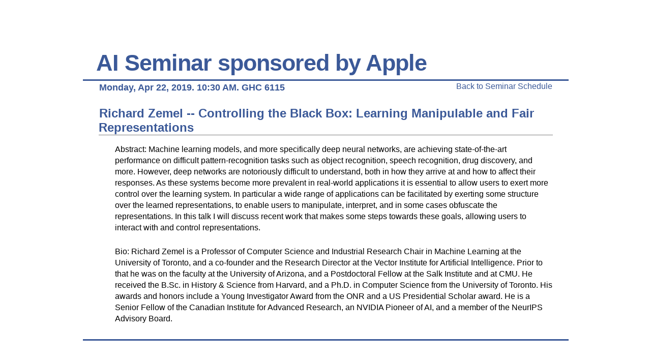

--- FILE ---
content_type: text/html
request_url: https://www.cs.cmu.edu/~aiseminar/past/abstract/19-04-22.html
body_size: 1330
content:
<!DOCTYPE html PUBLIC "-//W3C//DTD XHTML 1.0 Transitional//EN" "http://www.w3.org/TR/xhtml1/DTD/xhtml1-transitional.dtd">
<html xmlns="http://www.w3.org/1999/xhtml">
<head>

  <meta http-equiv="Content-Type" content="text/html; charset=iso-8859-1" />
  <title>AI Seminar sponsored by Apple</title>


  <link href="main.css" rel="stylesheet" type="text/css" />

</head>


<body>

<div id="wrapper">
<div id="banner">
<h1 class="bannertext">AI Seminar sponsored by Apple</h1>

</div>

<div id="content">

<div style="float: left;"><h2>Monday, Apr 22, 2019. 10:30 AM. GHC 6115</h2></div>
<div style="float: right;"><a href="http://www.cs.cmu.edu/~aiseminar/">Back to Seminar Schedule</a></div>
<div style="clear: both;"></div>    

<h1><a name="title">Richard Zemel -- Controlling the Black Box: Learning Manipulable and Fair Representations</a></h1>
<p>
    Abstract: 

    Machine learning models, and more specifically deep neural networks, are achieving state-of-the-art performance on difficult pattern-recognition tasks such as object recognition, speech recognition, drug discovery, and more. However, deep networks are notoriously difficult to understand, both in how they arrive at and how to affect their responses. As these systems become more prevalent in real-world applications it is essential to allow users to exert more control over the learning system. In particular a wide range of applications can be facilitated by exerting some structure over the learned representations, to enable users to manipulate, interpret, and in some cases obfuscate the representations. In this talk I will discuss recent work that makes some steps towards these goals, allowing users to interact with and control representations.
</p>
<p>
    Bio:

    Richard Zemel is a Professor of Computer Science and Industrial Research Chair in Machine Learning at the University of Toronto, and a co-founder and the Research Director at the Vector Institute for Artificial Intelligence.  Prior to that he was on the faculty at the University of
Arizona, and a Postdoctoral Fellow at the Salk Institute and at CMU. He received the B.Sc. in History & Science from Harvard, and a Ph.D. in
Computer Science from the University of Toronto. His awards and honors include a Young Investigator Award from the ONR and a US Presidential Scholar award.  He is a Senior Fellow of the Canadian Institute for Advanced Research, an NVIDIA Pioneer of AI, and a member of the NeurIPS Advisory Board.
</p>
</body>
</html>


--- FILE ---
content_type: text/css
request_url: https://www.cs.cmu.edu/~aiseminar/past/abstract/main.css
body_size: 2119
content:
/* base styling for site including base font-family etc */

*{
	border: 1px;
	margin: 1px;
	padding: 0px;

}

body{
font-family:Tahoma, Verdana, Arial, Trebuchet MS;
font-size:1em;
}

h1{
font-family:inherit;
font-size:24px;
}

h2{
font-family:inherit;
font-size:18px
}

h3{
font-family:inherit;
font-size:14px;
font-weight:bold;
}

/*------------------------------------------------
</Basic Formatting>*/

/*################################################*/

/*<Positional>
--------------------------------------------------*/
/*margin-left:auto;
margin-right:auto;
text-align:center;
position:relative;
(positional css for centering a div.. always useful :)
*/

#wrapper
{
position:relative;
width:75%;
text-align:center;
margin-left:auto;
margin-right:auto;
}

#banner
{
background:#FFFFFF;
text-align:center;
padding:5px;
border-bottom:#3B5998 solid 3px;
}

#nav
{
padding:5px;
text-align:right;
background:#FFFFFF;
border-bottom:#3B5998 solid 3px;
}

#nav ul
{
margin-right:20px;
list-style:none;
display:inline;
}

#nav li
{
list-style:none;
display:inline;
margin:0 15px 10px 0;
}

#nav a
{
color:#3B5998;
font-size:1em;
text-decoration:none;
border-bottom:1px solid #3B5998;
}

#nav a:hover
{
text-decoration:none;
border-bottom:2px solid #3B5998;
}

#content
{
text-align:left;
border-bottom:#3b5998 solid 3px;
padding:0px 30px 20px 30px;
background:white;
}

#content ul
{
padding-left:75px;
}
#content li
{
padding-bottom:0.5em;
}

#content li li
{
padding-bottom:.2em;
}

#content h1
{
border-bottom:1px solid gray;
padding:1em 0 0 0;
color:#3b5998;
font-size:1.5em;
}

#content h2
{

color:#3b5998;
font-size:18px;
}

#content p
{
padding:1em 0 0.5em 2em;
line-height: 1.4em;
}
#content img
{
padding:1em 0 0.5em 2em;
}
#content a
{
color:#3b5998;
font-size:1em;
text-decoration:none;
border-bottom:0px solid #3b5998;
}

#content a:hover
{
text-decoration:none;
border-bottom:1px solid #6666CC;
}


/*------------------------------------------------
</Positional>*/

/*################################################*/


.bannertext
{
text-align:left;
color:#3b5998;
font-size:34pt;
padding:90px 0 0 20px;;
letter-spacing:-1px;
}

.upcomingtalk
{
background-color: #fafacc;
}

.activelink
{
color:white;
}



/* =================================================================
   We collapse borders because we don't want cell spacing.
   We specify the font family here too, including a generic fall-back.
   We specify a global table font size, using 'ems' because they are
   resizable and take their relative value from the global stylesheet. */
table {
    border-collapse: collapse;
    background: #fff no-repeat center;
    color: #000;
    font-size: 0.9em;
}

/* We add letter spacing because all caps makes the letters scrunchy
   Also, left aligned because it was favoured by my university for table
   captions, but yours might be different. Actually for a scientific paper,
   the caption would be more detailed, resembling a table 'summary' */
caption {
    padding-bottom: 5px;
    font-variant: small-caps;
    letter-spacing: 0.1em;
    text-align: left;
}

/* Table headers should be clear, but concise and discreet.
   The double border separates the row from caption and the table body
   without needing a different background colour. Because we've specified
   a text colour, we also specify a background colour (even though it's the
   same as the main table colour) to accommodate personal stylesheets. */
thead th {
    border-top: 3px double #ccc;
    border-bottom: 3px double #ccc;
    padding: 2px 10px;
    background-color: #fff;
    color: #3b5998;
    text-align: left;
    font-variant: small-caps;
    letter-spacing: 0.1em;
    white-space: nowrap;
}

/* We've given the table footer the same double border treatment for the
   same reason.  It also acts as a nice "end of table" indicator. It's
   part of the data so we leave the text black. We also treat the header
   and data the same way. */
tfoot th, tfoot td {
    border-top: 3px double #ccc;
    border-bottom: 3px double #ccc;
    padding: 2px 10px;
    font-variant: small-caps;
    letter-spacing: 0.1em;
}

/* We now revert to discreet single pixel horizontal borders to separate
   each entry.  If your table content is numerical data, you might want the
   vertical borders too, but I find it's visually more pleasing and easier to
   read online when there is plenty of padding instead of borders.
   NOTE: we treat the headers and data cells the same here, visually it's clear
   enough (header text is bold) and does not affect screen-reader software */
tbody th, tbody td {
    border-bottom: 1px solid #ccc;
    padding: 2px 10px;
    text-align: left;
    vertical-align: top;
}

/* Faux alpha transparency.  It's just a 16px square image (a PNG, but
   could be a GIF) filled with a colour (I chose orange because it
   contrasts pleasingly with blue - opposite on colour wheel) and then
   every other pixel is filled with another colour (e.g. white) which is
   made the transparent colour (ordinary transparency) - anything behind
   the transparent pixels shows through and our wonderful brain fills in
   the rest, thanks to Gestalt psychology.  Only really works when a solid
   colour is required, such as table row rollovers. NOTE: IE doesn't like
   tr:hover anyway so "pprrffffft!" to that! */
tbody tr:hover {
    background: url(images/fauxalpha.png) transparent repeat center;
}
